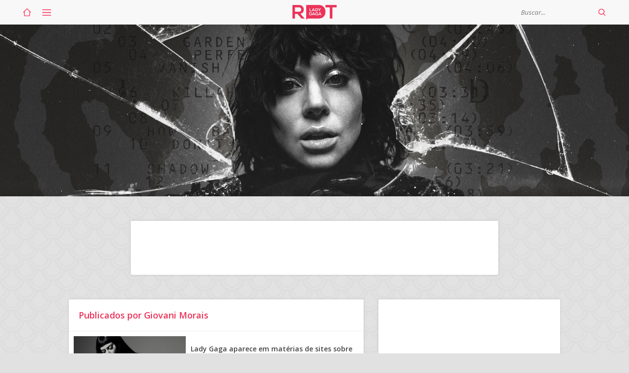

--- FILE ---
content_type: text/html; charset=UTF-8
request_url: https://www.rdtladygaga.com/author/giovanimoraisc
body_size: 4342
content:
<!DOCTYPE html>
<html prefix="og:http://ogp.me/ns#">
<head>
	<meta http-equiv="Content-Type" content="text/html; charset=utf-8">
	<meta content="width=device-width,initial-scale=1,maximum-scale=1,user-scalable=0" name="viewport">
	<meta property="og:image" content="https://www.rdtladygaga.com/template/assets/img/default_thumb.jpg" /><meta property="og:title" content="Por Giovani Morais - RDT Lady Gaga"><meta name="description" content="O maior fã site sobre a Lady Gaga no Brasil e na América Latina"><meta name="keywords" content="rdt,lady,gaga,pop,música,notícias,fan,site,brasil,brazil"><meta name="robots" content="rdt,lady,gaga,pop,música,notícias,fan,site,brasil,brazil">
	<title>Por Giovani Morais - RDT Lady Gaga</title>
	<link href="https://www.rdtladygaga.com/template/assets/css/style.css" rel="stylesheet" />
	<link href='https://fonts.googleapis.com/css?family=Open+Sans:400,400italic,600,700,700italic' rel='stylesheet' type='text/css'>
	<link rel="shortcut icon" href="https://www.rdtladygaga.com/favicon.ico" type="image/x-icon">
	
<!-- Global site tag (gtag.js) - Google Analytics -->
<script async src="https://www.googletagmanager.com/gtag/js?id=UA-159582039-1"></script>
<script>
  window.dataLayer = window.dataLayer || [];
  function gtag(){dataLayer.push(arguments);}
  gtag('js', new Date());

  gtag('config', 'UA-159582039-1');
</script>


	<script type='text/javascript'>
		var _gaq = _gaq || [];
		_gaq.push(['_setAccount', 'UA-47405838-1']);
		_gaq.push(['_trackPageview']);
		(function() {
			var ga = document.createElement('script');
			ga.type = 'text/javascript';
			ga.async = true;
			ga.src = (document.location.protocol == 'https:' ?
			        'https://ssl' : 'http://www') + '.google-analytics.com/ga.js';
			var s = document.getElementsByTagName('script')[0];
			s.parentNode.insertBefore(ga, s);
		})();
	</script>

<script async src="//pagead2.googlesyndication.com/pagead/js/adsbygoogle.js"></script>
<script>
  (adsbygoogle = window.adsbygoogle || []).push({
    google_ad_client: "ca-pub-4791828647496350",
    enable_page_level_ads: true
  });
</script>

<script async custom-element="amp-auto-ads"
        src="https://cdn.ampproject.org/v0/amp-auto-ads-0.1.js">
</script>

<script data-ad-client="ca-pub-4791828647496350" async src="https://pagead2.googlesyndication.com/pagead/js/adsbygoogle.js"></script>

<script src="https://www.rdtladygaga.com/template/assets/js/fontawesome.js"></script>

</head>
<body>
    
<amp-auto-ads type="adsense"
        data-ad-client="ca-pub-4791828647496350">
</amp-auto-ads>

<div class="overlay"></div>

	<header>
		<div class="container">
			<ul class="menu">
				<li><a href="https://www.rdtladygaga.com/"><span class="icon icon-home">Página Inicial</span></a></li>
				<li>
					<a href="#" onclick="return false;"><span class="icon icon-menu">Abrir menu</span></a>
					<ul>
						<li><a href="https://www.rdtladygaga.com/sobre">Sobre</a></li>
						<li><a href="https://www.rdtladygaga.com/contato">Contato</a></li>
					</ul>
				</li>
			</ul>

			<a href="https://www.rdtladygaga.com/" class="logo">RDT Lady Gaga</a>

			<form class="search" action="https://www.rdtladygaga.com/search" method="get">
				<input type="text" name="q" placeholder="Buscar..." autocomplete="off" />
				<button type="submit" id="submit-search"><span class="icon icon-search">Buscar</span></button>
				<button type="button" id="close-search">×</button>
			</form>
			<button type="button" id="open-search"><span class="icon icon-search">Buscar</span></button>
		</div>
	</header>
	
	<div id="banner"></div>
	
	
		
	<div class="container">
		<div class="anuncio-main">
			<div class="banner">
				<!-- <script src='//pagead2.googlesyndication.com/pagead/js/adsbygoogle.js'></script> -->
				<!-- PI-PA-Responsivo -->
				<ins class='adsbygoogle' data-ad-client='ca-pub-4791828647496350' data-ad-slot='5733017429' style='display:inline-block;width:728px;height:90px'/>
				<script>
				(adsbygoogle = window.adsbygoogle || []).push({});
				</script>
			</div>
		</div>

<div class="collumns">
	<div class="list">
		<h1>Publicados por Giovani Morais</h1>
		<ul class="results"><li><a href="https://www.rdtladygaga.com/2025/10/lady-gaga-comeca-a-aparecer-nos-principais-sites-em-materias-sobre-o-grammy-2026-for-your-consideration"><div class="thumb-holder" style="background-image:url('https://www.rdtladygaga.com/uploads/images/2025/10/4532e2f2f29130fa6a9e8286b3a2ae99_thumb.jpg');"></div><div class="post-header"><h1>Lady Gaga aparece em matérias de sites sobre o Grammy 2026 + "For Your Consideration"</h1><h2>O nome da artista começa a circular em publicações sobre a premiação, nas quais seus trabalhos e sua pessoa ganham ênfase.</h2></div></a></li><li><a href="https://www.rdtladygaga.com/2025/10/traducao-confira-os-trechos-principais-da-entrevista-de-lady-gaga-no-the-late-show-with-stephen-colbert"><div class="thumb-holder" style="background-image:url('https://www.rdtladygaga.com/uploads/images/2025/10/ec6f32d3d4585345eb842df75adb2cad_thumb.png');"></div><div class="post-header"><h1>TRADUÇÃO: Confira os trechos principais da entrevista de Lady Gaga no "The Late Show with Stephen Colbert"</h1><h2>Nós estávamos lá! Um dos assuntos abordados na entrevista foi o show histórico de Lady Gaga realizado em Copacabana.</h2></div></a></li><li><a href="https://www.rdtladygaga.com/2025/10/rolling-stone-elege-stupid-love-de-lady-gaga-como-uma-das-melhores-producoes-de-max-martin"><div class="thumb-holder" style="background-image:url('https://www.rdtladygaga.com/uploads/images/2025/10/1b277bc447ac73da77289f29b7b98f8d_thumb.jpg');"></div><div class="post-header"><h1>Rolling Stone elege "Stupid Love", de Lady Gaga, como uma das melhores produções de Max Martin</h1><h2>"Não parece certo que esses dois gladiadores do pop tenham demorado até 2020 para colaborar", destacou a revista.</h2></div></a></li><li><a href="https://www.rdtladygaga.com/2025/10/traducao-em-entrevista-ao-irl-com-angie-martinez-doja-cat-conta-sobre-a-emocao-de-ter-assistido-lady-gaga-na-mayhem-ball-tour"><div class="thumb-holder" style="background-image:url('https://www.rdtladygaga.com/uploads/images/2025/10/4a7b26b21d3f58caf2749cca390a4520_thumb.png');"></div><div class="post-header"><h1>TRADUÇÃO: Em entrevista, Doja Cat conta sobre a emoção de ter assistido Gaga na "MAYHEM BALL TOUR"</h1><h2>Não sendo a primeira vez que a artista elogia Lady Gaga, ela também contou sobre o impacto da Mother Monster para além da música.</h2></div></a></li><li><a href="https://www.rdtladygaga.com/2025/10/traducao-lucas-silveira-vocalista-da-banda-fresno-comentou-sobre-a-entrevista-de-lady-gaga-no-podcast-song-exploder"><div class="thumb-holder" style="background-image:url('https://www.rdtladygaga.com/uploads/images/2025/10/550dc4aed82710f9197d742fc09321c4_thumb.png');"></div><div class="post-header"><h1>TRADUÇÃO: Lucas Silveira, da banda Fresno, comentou sobre a entrevista de Gaga no podcast Song Exploder</h1><h2>O vocalista indicou o episódio do podcast com Lady Gaga além de elogia-la, destacando o impacto do processo criativo da artista.</h2></div></a></li><li><a href="https://www.rdtladygaga.com/2025/10/traducao-trechos-principais-das-entrevistas-de-lady-gaga-para-o-song-exploder-e-de-cirkut-para-a-billboard"><div class="thumb-holder" style="background-image:url('https://www.rdtladygaga.com/uploads/images/2025/10/0238a9ed76336e8737b68a0f3723ac03_thumb.png');"></div><div class="post-header"><h1>TRADUÇÃO: Trechos principais das entrevistas de Lady Gaga para o Song Exploder e de Cirkut para a Billboard</h1><h2>"Eu diria que existe um certo sofrimento na disciplina quando você trabalha muito duro. E acho que levei isso a um grau extremo no meu trabalho".</h2></div></a></li><li><a href="https://www.rdtladygaga.com/2025/10/aclamada-the-independent-standard-e-the-i-paper-avaliaram-a-mayhem-ball-tour-de-lady-gaga-com-5-estrelas-apos-o-show-em-londres"><div class="thumb-holder" style="background-image:url('https://www.rdtladygaga.com/uploads/images/2025/10/a772b8bc4b9c76f7bd217be7906b82e1_thumb.jpg');"></div><div class="post-header"><h1>ACLAMADA! The Independent, Standard e The i Paper avaliaram a "MAYHEM BALL TOUR" com 5 estrelas</h1><h2>Lady Gaga está em Londres para concluir uma sequência de 4 shows de sua nova turnê, mas já no primeiro deles a resposta positiva aconteceu.</h2></div></a></li><li><a href="https://www.rdtladygaga.com/2025/10/atualizacao-confira-as-novidades-relacionadas-a-the-dead-dance-nova-cancao-de-lady-gaga-divulgadas-recentemente"><div class="thumb-holder" style="background-image:url('https://www.rdtladygaga.com/uploads/images/2025/10/789194df3392beaa12b7795476f5524d_thumb.jpeg');"></div><div class="post-header"><h1>ATUALIZAÇÃO: Confira as novidades relacionadas a "The Dead Dance" divulgadas recentemente</h1><h2>Versão estendida da coreografia, novos números e alterações na "MAYHEM BALL TOUR" estão entre os destaques relacionados a música.</h2></div></a></li><li><a href="https://www.rdtladygaga.com/2025/10/video-demi-lovato-cita-a-mayhem-ball-tour-como-o-melhor-show-que-ela-assistiu-neste-ano"><div class="thumb-holder" style="background-image:url('https://www.rdtladygaga.com/uploads/images/2025/10/3d3e8dc9643e0aff1f454514116aef63_thumb.png');"></div><div class="post-header"><h1>VÍDEO: Demi Lovato cita a "MAYHEM BALL TOUR" como o melhor show que ela assistiu neste ano</h1><h2>Além de elogiar a nova turnê de Lady Gaga, Demi também citou a nova turnê de Kesha ao responder a pergunta do apresentador.</h2></div></a></li><li><a href="https://www.rdtladygaga.com/2025/10/traducao-harper-s-bazaar-publica-materia-exaltando-os-videoclipes-de-lady-gaga-destacando-sua-grandiosidade-e-impacto-cultural"><div class="thumb-holder" style="background-image:url('https://www.rdtladygaga.com/uploads/images/2025/10/528eed609882559fbadae2a698a264c1_thumb.png');"></div><div class="post-header"><h1>TRADUÇÃO: Harper’s Bazaar publica matéria exaltando os videoclipes de Lady Gaga, destacando sua grandiosidade e impacto cultural</h1><h2>"A videografia de Gaga é uma verdadeira aula de como fundir estrelato pop com arte de alto nível", afirmou a revista em sua publicação.</h2></div></a></li></ul><div class="nav-links"><span>1</span><a href="https://www.rdtladygaga.com/author/giovanimoraisc/page/2">2</a><a href="https://www.rdtladygaga.com/author/giovanimoraisc/page/3">3</a><a href="https://www.rdtladygaga.com/author/giovanimoraisc/page/4">4</a></div>	</div>

	<div class="sidebar">
	<!-- <div class="feed box">
		<h1><img src="assets/img/rdt.jpg" /></h1>
		<ul class="links">
					</ul>
	</div> -->

	<div class="box anuncio">
<script async src="//pagead2.googlesyndication.com/pagead/js/adsbygoogle.js"></script>
<!-- PA-300x250 -->
<ins class="adsbygoogle"
     style="display:inline-block;width:300px;height:250px"
     data-ad-client="ca-pub-4791828647496350"
     data-ad-slot="8686483825"></ins>
<script>
(adsbygoogle = window.adsbygoogle || []).push({});
</script>
	</div>

	<div class="box anuncio">
		<script async src="//pagead2.googlesyndication.com/pagead/js/adsbygoogle.js"></script>
<!-- PA-300x250-2 -->
<ins class="adsbygoogle"
     style="display:inline-block;width:300px;height:250px"
     data-ad-client="ca-pub-4791828647496350"
     data-ad-slot="1163217029"></ins>
<script>
(adsbygoogle = window.adsbygoogle || []).push({});
</script>
	</div>

</div>
</div>
</div>

<footer>@ Copyright 2026 · RDT LADY GAGA · Alguns direitos reservados. Website por Henrique Malheiros.</footer>

<script>!function(d,s,id){var js,fjs=d.getElementsByTagName(s)[0],p=/^http:/.test(d.location)?'http':'https';if(!d.getElementById(id)){js=d.createElement(s);js.id=id;js.src=p+"://platform.twitter.com/widgets.js";fjs.parentNode.insertBefore(js,fjs);}}(document,"script","twitter-wjs");</script>

<div id="fb-root"></div>
<script>(function(d, s, id) {
  var js, fjs = d.getElementsByTagName(s)[0];
  if (d.getElementById(id)) return;
  js = d.createElement(s); js.id = id;
  js.src = "//connect.facebook.net/pt_BR/sdk.js#xfbml=1&version=v2.5";
  fjs.parentNode.insertBefore(js, fjs);
}(document, 'script', 'facebook-jssdk'));</script>

<script type="text/javascript">base_url = 'https://www.rdtladygaga.com/';</script>
<script src="https://www.rdtladygaga.com/template/assets/js/jquery.js"></script>
<script src="https://www.rdtladygaga.com/template/assets/js/fitvids.js"></script>
<script src="https://www.rdtladygaga.com/template/assets/js/magnific-popup.js"></script>
<script src="https://www.rdtladygaga.com/template/assets/js/equipe.js"></script>
<script type="text/javascript">
$(function(){
	$(window).load(function(){
		$('.fb-page').each(function(){
			var width = $(this).parent().width();
			$(this).attr('data-width', width);
		});
	});

	$('.post-content').fitVids();

	$('.gallery-holder').magnificPopup({
		delegate: 'a', // child items selector, by clicking on it popup will open
		type: 'image',
		gallery: {
			enabled: true,
			tPrev: 'Anterior',
  			tNext: 'Próxima'
		}
	});

	var current_page = 1;
	$('#load-posts').click(function(event){
		event.preventDefault();
		event.stopImmediatePropagation();

		$('#load-posts').addClass('loading');

		$.ajax({
			url: 'https://www.rdtladygaga.com/page/'+(current_page + 1),
			dataType: 'html',
			success: function(data){
				var content = $(data).find('.posts li');
				$('.posts').append(content);
				current_page = current_page + 1;
				$('#load-posts').removeClass('loading').attr('href', 'https://www.rdtladygaga.com/page/'+(current_page + 1));
			}
		});
	});

    $('#open-search').click(function(){
        $('body').addClass('show-search');
        $('.overlay').addClass('show');
        setTimeout(function(){
            $('header .search input').focus();
        }, 1);
    });

    $('#close-search').add('.overlay').click(function(){
        $('.overlay').removeClass('show');
        $('body').removeClass('show-search');
    });
});
</script>
</body>
</html>


--- FILE ---
content_type: text/html; charset=utf-8
request_url: https://www.google.com/recaptcha/api2/aframe
body_size: 267
content:
<!DOCTYPE HTML><html><head><meta http-equiv="content-type" content="text/html; charset=UTF-8"></head><body><script nonce="2lq1vArI3naUIX0O3OXZDg">/** Anti-fraud and anti-abuse applications only. See google.com/recaptcha */ try{var clients={'sodar':'https://pagead2.googlesyndication.com/pagead/sodar?'};window.addEventListener("message",function(a){try{if(a.source===window.parent){var b=JSON.parse(a.data);var c=clients[b['id']];if(c){var d=document.createElement('img');d.src=c+b['params']+'&rc='+(localStorage.getItem("rc::a")?sessionStorage.getItem("rc::b"):"");window.document.body.appendChild(d);sessionStorage.setItem("rc::e",parseInt(sessionStorage.getItem("rc::e")||0)+1);localStorage.setItem("rc::h",'1769144936200');}}}catch(b){}});window.parent.postMessage("_grecaptcha_ready", "*");}catch(b){}</script></body></html>

--- FILE ---
content_type: text/css
request_url: https://www.rdtladygaga.com/template/assets/css/reset.css
body_size: 403
content:
html, body, div, span, applet, object, iframe, h1, h2, h3, h4, h5, h6, p, blockquote, pre, a, abbr, acronym, address, big, cite, code, del, dfn, em, img, ins, kbd, q, s, samp, small, strike, strong, sub, sup, tt, var, b, u, i, center, dl, dt, dd, ol, ul, li, fieldset, form, label, legend, table, caption, tbody, tfoot, thead, tr, th, td, article, aside, canvas, details, embed, figure, figcaption, footer, header, hgroup, menu, nav, output, ruby, section, summary, time, mark, audio, video {margin:0; padding:0; text-decoration:none; font-weight:normal; border:0; font-size:100%; font:inherit; vertical-align:baseline;} article, aside, details, figcaption, figure, footer, header, hgroup, menu, nav, section {display:block;} body {line-height:1;} ol, ul {list-style:none;} blockquote, q {quotes:none;} blockquote:before, blockquote:after, q:before, q:after {content:''; content:none;} table {border-collapse:collapse; border-spacing:0;} * {margin:0; padding:0; outline:0;} *, :after, :before {-webkit-box-sizing:border-box; -moz-box-sizing:border-box; box-sizing:border-box; outline:0}

.clearfix:after, .container:after, .featured:after, .posts:after, .post-footer:after, .anuncio-main:after, .columns:after, .projetos:after, .outros:after, .columns_post:after, .single .post-similar:after, .sidebar .box:after, .single .post-content .gallery-holder:after, .single .post-nav:after {content:''; display:block; clear:both;}


--- FILE ---
content_type: text/css
request_url: https://www.rdtladygaga.com/template/assets/css/icons.css
body_size: -59
content:
.icon {display:inline-block; width:24px; height:24px; background-image:url('../img/sprite.png'); background-repeat:no-repeat; text-indent:-9999px;}
.icon-home {background-position:0 0;}
.icon-menu {background-position:0 -24px;}
.icon-search {background-position:0 -48px;}
.icon-tt {background-position:0 -72px;}
.icon-fb {background-position:0 -96px;}


--- FILE ---
content_type: text/javascript
request_url: https://www.rdtladygaga.com/template/assets/js/equipe.js
body_size: 874
content:
$(function(){

    if($('.team-container').length > 0){
        var head = document.getElementsByTagName('head')[0];
        var link = document.createElement('link');
        link.rel = 'stylesheet';
        link.type = 'text/css';
        link.href = base_url+'template/assets/css/equipe.css';
        link.media = 'all';
        head.appendChild(link);

        var list = '';
        $.ajax({
            url: base_url+'getteam.php',
            dataType: 'json',
            success: function(users){
                $.each(users, function(name, info){
                    list += '<li data-id="'+info.user_id+'" data-name="'+name+'"><img src="'+base_url+'uploads/users/'+info.user_avatar+'" /></li>';
                });
                $('.team-container').html(list);
            }
        });

        var modal =
            '<div class="team-modal-back team-page" style="visibility:hidden;">' +
                '<div class="team-modal-outer">' +
                    '<div class="team-modal-inner">' +
                        '<div class="team-modal">' +
                            '<div class="team-modal-flex">' +
                                '<div class="left">' +
                                    '<img src="http://localhost/rdt/uploads/users/default.jpg" />' +
                                    '<a target="_blank" href="#" id="facebook">Facebook</a>' +
                                    '<a target="_blank" href="#" id="twitter">Twitter</a>' +
                                    '<a target="_blank" href="#" id="instagram">Instagram</a>' +
                                    '<a target="_blank" href="#" id="lastfm">Last.fm</a>' +
                                '</div>' +
                                '<div class="info">' +
                                    '<div id="name">' +
                                        '<span>Nome</span>' +
                                        '<p></p>' +
                                    '</div>' +
                                    '<div id="function">' +
                                        '<span>Função</span>' +
                                        '<p class="function-holder"></p>' +
                                        '<p class="small"></p>' +
                                    '</div>' +
                                    '<div id="passion">' +
                                        '<span>Suas paixões são</span>' +
                                        '<p></p>' +
                                    '</div>' +
                                    '<div id="quote">' +
                                        '<span>Citação</span>' +
                                        '<p class="quote-holder"></p>' +
                                        '<p class="right"></p>' +
                                    '</div>' +
                                '</div>' +
                            '</div>' +
                        '</div>' +
                    '</div>' +
                '</div>' +
            '</div>'
        ;
        $('.team-container').before(modal);
    }

    $('body').on('click', '.team-container:not(.blocked) li', function(){
        $('.team-container').addClass('blocked');
        $(this).addClass('loading');
        var user_id = $(this).attr('data-id');

        $.ajax({
            url: base_url+'getteam.php?user='+user_id,
            dataType: 'json',
            success: function(user){

                $('.team-modal img').attr('src', base_url+'uploads/users/'+user.user_avatar);
                $('.team-modal #name p').text(user.user_name);

                if(user.user_function != null && user.user_site != null){
                    $('.team-modal #function').show();
                    $('.team-modal #function .function-holder').text(user.user_function);
                    $('.team-modal #function .small').text(user.user_site);
                }else{
                    $('.team-modal #function').hide();
                    $('.team-modal #function .function-holder').text('');
                    $('.team-modal #function .small').text('');
                }

                if(user.user_passion != null){
                    $('.team-modal #passion').show();
                    $('.team-modal #passion p').text(user.user_passion);
                }else{
                    $('.team-modal #passion').hide();
                    $('.team-modal #passion p').text('');
                }

                if(user.user_quote != null && user.user_quote_author != null){
                    $('.team-modal #quote').show();
                    $('.team-modal #quote .quote-holder').text(user.user_quote);
                    $('.team-modal #quote .right').text('— '+user.user_quote_author);
                }else{
                    $('.team-modal #quote').hide();
                    $('.team-modal #quote .quote-holder').text('');
                    $('.team-modal #quote .right').text('');
                }

                if(user.user_facebook != null){
                    $('.team-modal #facebook').attr('href', user.user_facebook).show();
                }else{
                    $('.team-modal #facebook').attr('href', '').hide();
                }

                if(user.user_twitter != null){
                    $('.team-modal #twitter').attr('href', user.user_twitter).show();
                }else{
                    $('.team-modal #twitter').attr('href', '').hide();
                }

                if(user.user_instagram != null){
                    $('.team-modal #instagram').attr('href', user.user_instagram).show();
                }else{
                    $('.team-modal #instagram').attr('href', '').hide();
                }

                if(user.user_lastfm != null){
                    $('.team-modal #lastfm').attr('href', user.user_lastfm).show();
                }else{
                    $('.team-modal #lastfm').attr('href', '').hide();
                }

                $('.team-container').removeClass('blocked');
                $('.team-container li.loading').removeClass('loading');
                $('.team-modal-back').addClass('show');
            }
        });
    });


    $('body').on('click', '.team-modal-back', function(event){
        if(event.target.className == 'team-modal-inner'){
            $('.team-modal-back').removeClass('show');
        }
    });

});
